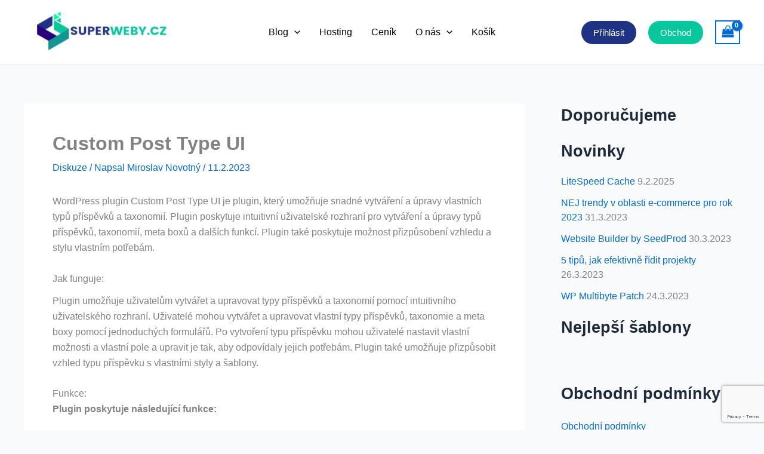

--- FILE ---
content_type: text/html; charset=utf-8
request_url: https://www.google.com/recaptcha/api2/anchor?ar=1&k=6Ldmc3AcAAAAAPQaqYk2r3iHD_JgNj9tulfnz6y3&co=aHR0cHM6Ly9zdXBlcndlYnkuY3o6NDQz&hl=en&v=PoyoqOPhxBO7pBk68S4YbpHZ&size=invisible&anchor-ms=20000&execute-ms=30000&cb=anbcvlokcfbn
body_size: 48645
content:
<!DOCTYPE HTML><html dir="ltr" lang="en"><head><meta http-equiv="Content-Type" content="text/html; charset=UTF-8">
<meta http-equiv="X-UA-Compatible" content="IE=edge">
<title>reCAPTCHA</title>
<style type="text/css">
/* cyrillic-ext */
@font-face {
  font-family: 'Roboto';
  font-style: normal;
  font-weight: 400;
  font-stretch: 100%;
  src: url(//fonts.gstatic.com/s/roboto/v48/KFO7CnqEu92Fr1ME7kSn66aGLdTylUAMa3GUBHMdazTgWw.woff2) format('woff2');
  unicode-range: U+0460-052F, U+1C80-1C8A, U+20B4, U+2DE0-2DFF, U+A640-A69F, U+FE2E-FE2F;
}
/* cyrillic */
@font-face {
  font-family: 'Roboto';
  font-style: normal;
  font-weight: 400;
  font-stretch: 100%;
  src: url(//fonts.gstatic.com/s/roboto/v48/KFO7CnqEu92Fr1ME7kSn66aGLdTylUAMa3iUBHMdazTgWw.woff2) format('woff2');
  unicode-range: U+0301, U+0400-045F, U+0490-0491, U+04B0-04B1, U+2116;
}
/* greek-ext */
@font-face {
  font-family: 'Roboto';
  font-style: normal;
  font-weight: 400;
  font-stretch: 100%;
  src: url(//fonts.gstatic.com/s/roboto/v48/KFO7CnqEu92Fr1ME7kSn66aGLdTylUAMa3CUBHMdazTgWw.woff2) format('woff2');
  unicode-range: U+1F00-1FFF;
}
/* greek */
@font-face {
  font-family: 'Roboto';
  font-style: normal;
  font-weight: 400;
  font-stretch: 100%;
  src: url(//fonts.gstatic.com/s/roboto/v48/KFO7CnqEu92Fr1ME7kSn66aGLdTylUAMa3-UBHMdazTgWw.woff2) format('woff2');
  unicode-range: U+0370-0377, U+037A-037F, U+0384-038A, U+038C, U+038E-03A1, U+03A3-03FF;
}
/* math */
@font-face {
  font-family: 'Roboto';
  font-style: normal;
  font-weight: 400;
  font-stretch: 100%;
  src: url(//fonts.gstatic.com/s/roboto/v48/KFO7CnqEu92Fr1ME7kSn66aGLdTylUAMawCUBHMdazTgWw.woff2) format('woff2');
  unicode-range: U+0302-0303, U+0305, U+0307-0308, U+0310, U+0312, U+0315, U+031A, U+0326-0327, U+032C, U+032F-0330, U+0332-0333, U+0338, U+033A, U+0346, U+034D, U+0391-03A1, U+03A3-03A9, U+03B1-03C9, U+03D1, U+03D5-03D6, U+03F0-03F1, U+03F4-03F5, U+2016-2017, U+2034-2038, U+203C, U+2040, U+2043, U+2047, U+2050, U+2057, U+205F, U+2070-2071, U+2074-208E, U+2090-209C, U+20D0-20DC, U+20E1, U+20E5-20EF, U+2100-2112, U+2114-2115, U+2117-2121, U+2123-214F, U+2190, U+2192, U+2194-21AE, U+21B0-21E5, U+21F1-21F2, U+21F4-2211, U+2213-2214, U+2216-22FF, U+2308-230B, U+2310, U+2319, U+231C-2321, U+2336-237A, U+237C, U+2395, U+239B-23B7, U+23D0, U+23DC-23E1, U+2474-2475, U+25AF, U+25B3, U+25B7, U+25BD, U+25C1, U+25CA, U+25CC, U+25FB, U+266D-266F, U+27C0-27FF, U+2900-2AFF, U+2B0E-2B11, U+2B30-2B4C, U+2BFE, U+3030, U+FF5B, U+FF5D, U+1D400-1D7FF, U+1EE00-1EEFF;
}
/* symbols */
@font-face {
  font-family: 'Roboto';
  font-style: normal;
  font-weight: 400;
  font-stretch: 100%;
  src: url(//fonts.gstatic.com/s/roboto/v48/KFO7CnqEu92Fr1ME7kSn66aGLdTylUAMaxKUBHMdazTgWw.woff2) format('woff2');
  unicode-range: U+0001-000C, U+000E-001F, U+007F-009F, U+20DD-20E0, U+20E2-20E4, U+2150-218F, U+2190, U+2192, U+2194-2199, U+21AF, U+21E6-21F0, U+21F3, U+2218-2219, U+2299, U+22C4-22C6, U+2300-243F, U+2440-244A, U+2460-24FF, U+25A0-27BF, U+2800-28FF, U+2921-2922, U+2981, U+29BF, U+29EB, U+2B00-2BFF, U+4DC0-4DFF, U+FFF9-FFFB, U+10140-1018E, U+10190-1019C, U+101A0, U+101D0-101FD, U+102E0-102FB, U+10E60-10E7E, U+1D2C0-1D2D3, U+1D2E0-1D37F, U+1F000-1F0FF, U+1F100-1F1AD, U+1F1E6-1F1FF, U+1F30D-1F30F, U+1F315, U+1F31C, U+1F31E, U+1F320-1F32C, U+1F336, U+1F378, U+1F37D, U+1F382, U+1F393-1F39F, U+1F3A7-1F3A8, U+1F3AC-1F3AF, U+1F3C2, U+1F3C4-1F3C6, U+1F3CA-1F3CE, U+1F3D4-1F3E0, U+1F3ED, U+1F3F1-1F3F3, U+1F3F5-1F3F7, U+1F408, U+1F415, U+1F41F, U+1F426, U+1F43F, U+1F441-1F442, U+1F444, U+1F446-1F449, U+1F44C-1F44E, U+1F453, U+1F46A, U+1F47D, U+1F4A3, U+1F4B0, U+1F4B3, U+1F4B9, U+1F4BB, U+1F4BF, U+1F4C8-1F4CB, U+1F4D6, U+1F4DA, U+1F4DF, U+1F4E3-1F4E6, U+1F4EA-1F4ED, U+1F4F7, U+1F4F9-1F4FB, U+1F4FD-1F4FE, U+1F503, U+1F507-1F50B, U+1F50D, U+1F512-1F513, U+1F53E-1F54A, U+1F54F-1F5FA, U+1F610, U+1F650-1F67F, U+1F687, U+1F68D, U+1F691, U+1F694, U+1F698, U+1F6AD, U+1F6B2, U+1F6B9-1F6BA, U+1F6BC, U+1F6C6-1F6CF, U+1F6D3-1F6D7, U+1F6E0-1F6EA, U+1F6F0-1F6F3, U+1F6F7-1F6FC, U+1F700-1F7FF, U+1F800-1F80B, U+1F810-1F847, U+1F850-1F859, U+1F860-1F887, U+1F890-1F8AD, U+1F8B0-1F8BB, U+1F8C0-1F8C1, U+1F900-1F90B, U+1F93B, U+1F946, U+1F984, U+1F996, U+1F9E9, U+1FA00-1FA6F, U+1FA70-1FA7C, U+1FA80-1FA89, U+1FA8F-1FAC6, U+1FACE-1FADC, U+1FADF-1FAE9, U+1FAF0-1FAF8, U+1FB00-1FBFF;
}
/* vietnamese */
@font-face {
  font-family: 'Roboto';
  font-style: normal;
  font-weight: 400;
  font-stretch: 100%;
  src: url(//fonts.gstatic.com/s/roboto/v48/KFO7CnqEu92Fr1ME7kSn66aGLdTylUAMa3OUBHMdazTgWw.woff2) format('woff2');
  unicode-range: U+0102-0103, U+0110-0111, U+0128-0129, U+0168-0169, U+01A0-01A1, U+01AF-01B0, U+0300-0301, U+0303-0304, U+0308-0309, U+0323, U+0329, U+1EA0-1EF9, U+20AB;
}
/* latin-ext */
@font-face {
  font-family: 'Roboto';
  font-style: normal;
  font-weight: 400;
  font-stretch: 100%;
  src: url(//fonts.gstatic.com/s/roboto/v48/KFO7CnqEu92Fr1ME7kSn66aGLdTylUAMa3KUBHMdazTgWw.woff2) format('woff2');
  unicode-range: U+0100-02BA, U+02BD-02C5, U+02C7-02CC, U+02CE-02D7, U+02DD-02FF, U+0304, U+0308, U+0329, U+1D00-1DBF, U+1E00-1E9F, U+1EF2-1EFF, U+2020, U+20A0-20AB, U+20AD-20C0, U+2113, U+2C60-2C7F, U+A720-A7FF;
}
/* latin */
@font-face {
  font-family: 'Roboto';
  font-style: normal;
  font-weight: 400;
  font-stretch: 100%;
  src: url(//fonts.gstatic.com/s/roboto/v48/KFO7CnqEu92Fr1ME7kSn66aGLdTylUAMa3yUBHMdazQ.woff2) format('woff2');
  unicode-range: U+0000-00FF, U+0131, U+0152-0153, U+02BB-02BC, U+02C6, U+02DA, U+02DC, U+0304, U+0308, U+0329, U+2000-206F, U+20AC, U+2122, U+2191, U+2193, U+2212, U+2215, U+FEFF, U+FFFD;
}
/* cyrillic-ext */
@font-face {
  font-family: 'Roboto';
  font-style: normal;
  font-weight: 500;
  font-stretch: 100%;
  src: url(//fonts.gstatic.com/s/roboto/v48/KFO7CnqEu92Fr1ME7kSn66aGLdTylUAMa3GUBHMdazTgWw.woff2) format('woff2');
  unicode-range: U+0460-052F, U+1C80-1C8A, U+20B4, U+2DE0-2DFF, U+A640-A69F, U+FE2E-FE2F;
}
/* cyrillic */
@font-face {
  font-family: 'Roboto';
  font-style: normal;
  font-weight: 500;
  font-stretch: 100%;
  src: url(//fonts.gstatic.com/s/roboto/v48/KFO7CnqEu92Fr1ME7kSn66aGLdTylUAMa3iUBHMdazTgWw.woff2) format('woff2');
  unicode-range: U+0301, U+0400-045F, U+0490-0491, U+04B0-04B1, U+2116;
}
/* greek-ext */
@font-face {
  font-family: 'Roboto';
  font-style: normal;
  font-weight: 500;
  font-stretch: 100%;
  src: url(//fonts.gstatic.com/s/roboto/v48/KFO7CnqEu92Fr1ME7kSn66aGLdTylUAMa3CUBHMdazTgWw.woff2) format('woff2');
  unicode-range: U+1F00-1FFF;
}
/* greek */
@font-face {
  font-family: 'Roboto';
  font-style: normal;
  font-weight: 500;
  font-stretch: 100%;
  src: url(//fonts.gstatic.com/s/roboto/v48/KFO7CnqEu92Fr1ME7kSn66aGLdTylUAMa3-UBHMdazTgWw.woff2) format('woff2');
  unicode-range: U+0370-0377, U+037A-037F, U+0384-038A, U+038C, U+038E-03A1, U+03A3-03FF;
}
/* math */
@font-face {
  font-family: 'Roboto';
  font-style: normal;
  font-weight: 500;
  font-stretch: 100%;
  src: url(//fonts.gstatic.com/s/roboto/v48/KFO7CnqEu92Fr1ME7kSn66aGLdTylUAMawCUBHMdazTgWw.woff2) format('woff2');
  unicode-range: U+0302-0303, U+0305, U+0307-0308, U+0310, U+0312, U+0315, U+031A, U+0326-0327, U+032C, U+032F-0330, U+0332-0333, U+0338, U+033A, U+0346, U+034D, U+0391-03A1, U+03A3-03A9, U+03B1-03C9, U+03D1, U+03D5-03D6, U+03F0-03F1, U+03F4-03F5, U+2016-2017, U+2034-2038, U+203C, U+2040, U+2043, U+2047, U+2050, U+2057, U+205F, U+2070-2071, U+2074-208E, U+2090-209C, U+20D0-20DC, U+20E1, U+20E5-20EF, U+2100-2112, U+2114-2115, U+2117-2121, U+2123-214F, U+2190, U+2192, U+2194-21AE, U+21B0-21E5, U+21F1-21F2, U+21F4-2211, U+2213-2214, U+2216-22FF, U+2308-230B, U+2310, U+2319, U+231C-2321, U+2336-237A, U+237C, U+2395, U+239B-23B7, U+23D0, U+23DC-23E1, U+2474-2475, U+25AF, U+25B3, U+25B7, U+25BD, U+25C1, U+25CA, U+25CC, U+25FB, U+266D-266F, U+27C0-27FF, U+2900-2AFF, U+2B0E-2B11, U+2B30-2B4C, U+2BFE, U+3030, U+FF5B, U+FF5D, U+1D400-1D7FF, U+1EE00-1EEFF;
}
/* symbols */
@font-face {
  font-family: 'Roboto';
  font-style: normal;
  font-weight: 500;
  font-stretch: 100%;
  src: url(//fonts.gstatic.com/s/roboto/v48/KFO7CnqEu92Fr1ME7kSn66aGLdTylUAMaxKUBHMdazTgWw.woff2) format('woff2');
  unicode-range: U+0001-000C, U+000E-001F, U+007F-009F, U+20DD-20E0, U+20E2-20E4, U+2150-218F, U+2190, U+2192, U+2194-2199, U+21AF, U+21E6-21F0, U+21F3, U+2218-2219, U+2299, U+22C4-22C6, U+2300-243F, U+2440-244A, U+2460-24FF, U+25A0-27BF, U+2800-28FF, U+2921-2922, U+2981, U+29BF, U+29EB, U+2B00-2BFF, U+4DC0-4DFF, U+FFF9-FFFB, U+10140-1018E, U+10190-1019C, U+101A0, U+101D0-101FD, U+102E0-102FB, U+10E60-10E7E, U+1D2C0-1D2D3, U+1D2E0-1D37F, U+1F000-1F0FF, U+1F100-1F1AD, U+1F1E6-1F1FF, U+1F30D-1F30F, U+1F315, U+1F31C, U+1F31E, U+1F320-1F32C, U+1F336, U+1F378, U+1F37D, U+1F382, U+1F393-1F39F, U+1F3A7-1F3A8, U+1F3AC-1F3AF, U+1F3C2, U+1F3C4-1F3C6, U+1F3CA-1F3CE, U+1F3D4-1F3E0, U+1F3ED, U+1F3F1-1F3F3, U+1F3F5-1F3F7, U+1F408, U+1F415, U+1F41F, U+1F426, U+1F43F, U+1F441-1F442, U+1F444, U+1F446-1F449, U+1F44C-1F44E, U+1F453, U+1F46A, U+1F47D, U+1F4A3, U+1F4B0, U+1F4B3, U+1F4B9, U+1F4BB, U+1F4BF, U+1F4C8-1F4CB, U+1F4D6, U+1F4DA, U+1F4DF, U+1F4E3-1F4E6, U+1F4EA-1F4ED, U+1F4F7, U+1F4F9-1F4FB, U+1F4FD-1F4FE, U+1F503, U+1F507-1F50B, U+1F50D, U+1F512-1F513, U+1F53E-1F54A, U+1F54F-1F5FA, U+1F610, U+1F650-1F67F, U+1F687, U+1F68D, U+1F691, U+1F694, U+1F698, U+1F6AD, U+1F6B2, U+1F6B9-1F6BA, U+1F6BC, U+1F6C6-1F6CF, U+1F6D3-1F6D7, U+1F6E0-1F6EA, U+1F6F0-1F6F3, U+1F6F7-1F6FC, U+1F700-1F7FF, U+1F800-1F80B, U+1F810-1F847, U+1F850-1F859, U+1F860-1F887, U+1F890-1F8AD, U+1F8B0-1F8BB, U+1F8C0-1F8C1, U+1F900-1F90B, U+1F93B, U+1F946, U+1F984, U+1F996, U+1F9E9, U+1FA00-1FA6F, U+1FA70-1FA7C, U+1FA80-1FA89, U+1FA8F-1FAC6, U+1FACE-1FADC, U+1FADF-1FAE9, U+1FAF0-1FAF8, U+1FB00-1FBFF;
}
/* vietnamese */
@font-face {
  font-family: 'Roboto';
  font-style: normal;
  font-weight: 500;
  font-stretch: 100%;
  src: url(//fonts.gstatic.com/s/roboto/v48/KFO7CnqEu92Fr1ME7kSn66aGLdTylUAMa3OUBHMdazTgWw.woff2) format('woff2');
  unicode-range: U+0102-0103, U+0110-0111, U+0128-0129, U+0168-0169, U+01A0-01A1, U+01AF-01B0, U+0300-0301, U+0303-0304, U+0308-0309, U+0323, U+0329, U+1EA0-1EF9, U+20AB;
}
/* latin-ext */
@font-face {
  font-family: 'Roboto';
  font-style: normal;
  font-weight: 500;
  font-stretch: 100%;
  src: url(//fonts.gstatic.com/s/roboto/v48/KFO7CnqEu92Fr1ME7kSn66aGLdTylUAMa3KUBHMdazTgWw.woff2) format('woff2');
  unicode-range: U+0100-02BA, U+02BD-02C5, U+02C7-02CC, U+02CE-02D7, U+02DD-02FF, U+0304, U+0308, U+0329, U+1D00-1DBF, U+1E00-1E9F, U+1EF2-1EFF, U+2020, U+20A0-20AB, U+20AD-20C0, U+2113, U+2C60-2C7F, U+A720-A7FF;
}
/* latin */
@font-face {
  font-family: 'Roboto';
  font-style: normal;
  font-weight: 500;
  font-stretch: 100%;
  src: url(//fonts.gstatic.com/s/roboto/v48/KFO7CnqEu92Fr1ME7kSn66aGLdTylUAMa3yUBHMdazQ.woff2) format('woff2');
  unicode-range: U+0000-00FF, U+0131, U+0152-0153, U+02BB-02BC, U+02C6, U+02DA, U+02DC, U+0304, U+0308, U+0329, U+2000-206F, U+20AC, U+2122, U+2191, U+2193, U+2212, U+2215, U+FEFF, U+FFFD;
}
/* cyrillic-ext */
@font-face {
  font-family: 'Roboto';
  font-style: normal;
  font-weight: 900;
  font-stretch: 100%;
  src: url(//fonts.gstatic.com/s/roboto/v48/KFO7CnqEu92Fr1ME7kSn66aGLdTylUAMa3GUBHMdazTgWw.woff2) format('woff2');
  unicode-range: U+0460-052F, U+1C80-1C8A, U+20B4, U+2DE0-2DFF, U+A640-A69F, U+FE2E-FE2F;
}
/* cyrillic */
@font-face {
  font-family: 'Roboto';
  font-style: normal;
  font-weight: 900;
  font-stretch: 100%;
  src: url(//fonts.gstatic.com/s/roboto/v48/KFO7CnqEu92Fr1ME7kSn66aGLdTylUAMa3iUBHMdazTgWw.woff2) format('woff2');
  unicode-range: U+0301, U+0400-045F, U+0490-0491, U+04B0-04B1, U+2116;
}
/* greek-ext */
@font-face {
  font-family: 'Roboto';
  font-style: normal;
  font-weight: 900;
  font-stretch: 100%;
  src: url(//fonts.gstatic.com/s/roboto/v48/KFO7CnqEu92Fr1ME7kSn66aGLdTylUAMa3CUBHMdazTgWw.woff2) format('woff2');
  unicode-range: U+1F00-1FFF;
}
/* greek */
@font-face {
  font-family: 'Roboto';
  font-style: normal;
  font-weight: 900;
  font-stretch: 100%;
  src: url(//fonts.gstatic.com/s/roboto/v48/KFO7CnqEu92Fr1ME7kSn66aGLdTylUAMa3-UBHMdazTgWw.woff2) format('woff2');
  unicode-range: U+0370-0377, U+037A-037F, U+0384-038A, U+038C, U+038E-03A1, U+03A3-03FF;
}
/* math */
@font-face {
  font-family: 'Roboto';
  font-style: normal;
  font-weight: 900;
  font-stretch: 100%;
  src: url(//fonts.gstatic.com/s/roboto/v48/KFO7CnqEu92Fr1ME7kSn66aGLdTylUAMawCUBHMdazTgWw.woff2) format('woff2');
  unicode-range: U+0302-0303, U+0305, U+0307-0308, U+0310, U+0312, U+0315, U+031A, U+0326-0327, U+032C, U+032F-0330, U+0332-0333, U+0338, U+033A, U+0346, U+034D, U+0391-03A1, U+03A3-03A9, U+03B1-03C9, U+03D1, U+03D5-03D6, U+03F0-03F1, U+03F4-03F5, U+2016-2017, U+2034-2038, U+203C, U+2040, U+2043, U+2047, U+2050, U+2057, U+205F, U+2070-2071, U+2074-208E, U+2090-209C, U+20D0-20DC, U+20E1, U+20E5-20EF, U+2100-2112, U+2114-2115, U+2117-2121, U+2123-214F, U+2190, U+2192, U+2194-21AE, U+21B0-21E5, U+21F1-21F2, U+21F4-2211, U+2213-2214, U+2216-22FF, U+2308-230B, U+2310, U+2319, U+231C-2321, U+2336-237A, U+237C, U+2395, U+239B-23B7, U+23D0, U+23DC-23E1, U+2474-2475, U+25AF, U+25B3, U+25B7, U+25BD, U+25C1, U+25CA, U+25CC, U+25FB, U+266D-266F, U+27C0-27FF, U+2900-2AFF, U+2B0E-2B11, U+2B30-2B4C, U+2BFE, U+3030, U+FF5B, U+FF5D, U+1D400-1D7FF, U+1EE00-1EEFF;
}
/* symbols */
@font-face {
  font-family: 'Roboto';
  font-style: normal;
  font-weight: 900;
  font-stretch: 100%;
  src: url(//fonts.gstatic.com/s/roboto/v48/KFO7CnqEu92Fr1ME7kSn66aGLdTylUAMaxKUBHMdazTgWw.woff2) format('woff2');
  unicode-range: U+0001-000C, U+000E-001F, U+007F-009F, U+20DD-20E0, U+20E2-20E4, U+2150-218F, U+2190, U+2192, U+2194-2199, U+21AF, U+21E6-21F0, U+21F3, U+2218-2219, U+2299, U+22C4-22C6, U+2300-243F, U+2440-244A, U+2460-24FF, U+25A0-27BF, U+2800-28FF, U+2921-2922, U+2981, U+29BF, U+29EB, U+2B00-2BFF, U+4DC0-4DFF, U+FFF9-FFFB, U+10140-1018E, U+10190-1019C, U+101A0, U+101D0-101FD, U+102E0-102FB, U+10E60-10E7E, U+1D2C0-1D2D3, U+1D2E0-1D37F, U+1F000-1F0FF, U+1F100-1F1AD, U+1F1E6-1F1FF, U+1F30D-1F30F, U+1F315, U+1F31C, U+1F31E, U+1F320-1F32C, U+1F336, U+1F378, U+1F37D, U+1F382, U+1F393-1F39F, U+1F3A7-1F3A8, U+1F3AC-1F3AF, U+1F3C2, U+1F3C4-1F3C6, U+1F3CA-1F3CE, U+1F3D4-1F3E0, U+1F3ED, U+1F3F1-1F3F3, U+1F3F5-1F3F7, U+1F408, U+1F415, U+1F41F, U+1F426, U+1F43F, U+1F441-1F442, U+1F444, U+1F446-1F449, U+1F44C-1F44E, U+1F453, U+1F46A, U+1F47D, U+1F4A3, U+1F4B0, U+1F4B3, U+1F4B9, U+1F4BB, U+1F4BF, U+1F4C8-1F4CB, U+1F4D6, U+1F4DA, U+1F4DF, U+1F4E3-1F4E6, U+1F4EA-1F4ED, U+1F4F7, U+1F4F9-1F4FB, U+1F4FD-1F4FE, U+1F503, U+1F507-1F50B, U+1F50D, U+1F512-1F513, U+1F53E-1F54A, U+1F54F-1F5FA, U+1F610, U+1F650-1F67F, U+1F687, U+1F68D, U+1F691, U+1F694, U+1F698, U+1F6AD, U+1F6B2, U+1F6B9-1F6BA, U+1F6BC, U+1F6C6-1F6CF, U+1F6D3-1F6D7, U+1F6E0-1F6EA, U+1F6F0-1F6F3, U+1F6F7-1F6FC, U+1F700-1F7FF, U+1F800-1F80B, U+1F810-1F847, U+1F850-1F859, U+1F860-1F887, U+1F890-1F8AD, U+1F8B0-1F8BB, U+1F8C0-1F8C1, U+1F900-1F90B, U+1F93B, U+1F946, U+1F984, U+1F996, U+1F9E9, U+1FA00-1FA6F, U+1FA70-1FA7C, U+1FA80-1FA89, U+1FA8F-1FAC6, U+1FACE-1FADC, U+1FADF-1FAE9, U+1FAF0-1FAF8, U+1FB00-1FBFF;
}
/* vietnamese */
@font-face {
  font-family: 'Roboto';
  font-style: normal;
  font-weight: 900;
  font-stretch: 100%;
  src: url(//fonts.gstatic.com/s/roboto/v48/KFO7CnqEu92Fr1ME7kSn66aGLdTylUAMa3OUBHMdazTgWw.woff2) format('woff2');
  unicode-range: U+0102-0103, U+0110-0111, U+0128-0129, U+0168-0169, U+01A0-01A1, U+01AF-01B0, U+0300-0301, U+0303-0304, U+0308-0309, U+0323, U+0329, U+1EA0-1EF9, U+20AB;
}
/* latin-ext */
@font-face {
  font-family: 'Roboto';
  font-style: normal;
  font-weight: 900;
  font-stretch: 100%;
  src: url(//fonts.gstatic.com/s/roboto/v48/KFO7CnqEu92Fr1ME7kSn66aGLdTylUAMa3KUBHMdazTgWw.woff2) format('woff2');
  unicode-range: U+0100-02BA, U+02BD-02C5, U+02C7-02CC, U+02CE-02D7, U+02DD-02FF, U+0304, U+0308, U+0329, U+1D00-1DBF, U+1E00-1E9F, U+1EF2-1EFF, U+2020, U+20A0-20AB, U+20AD-20C0, U+2113, U+2C60-2C7F, U+A720-A7FF;
}
/* latin */
@font-face {
  font-family: 'Roboto';
  font-style: normal;
  font-weight: 900;
  font-stretch: 100%;
  src: url(//fonts.gstatic.com/s/roboto/v48/KFO7CnqEu92Fr1ME7kSn66aGLdTylUAMa3yUBHMdazQ.woff2) format('woff2');
  unicode-range: U+0000-00FF, U+0131, U+0152-0153, U+02BB-02BC, U+02C6, U+02DA, U+02DC, U+0304, U+0308, U+0329, U+2000-206F, U+20AC, U+2122, U+2191, U+2193, U+2212, U+2215, U+FEFF, U+FFFD;
}

</style>
<link rel="stylesheet" type="text/css" href="https://www.gstatic.com/recaptcha/releases/PoyoqOPhxBO7pBk68S4YbpHZ/styles__ltr.css">
<script nonce="ZeZLt42PNVhMG7Yl02FNnQ" type="text/javascript">window['__recaptcha_api'] = 'https://www.google.com/recaptcha/api2/';</script>
<script type="text/javascript" src="https://www.gstatic.com/recaptcha/releases/PoyoqOPhxBO7pBk68S4YbpHZ/recaptcha__en.js" nonce="ZeZLt42PNVhMG7Yl02FNnQ">
      
    </script></head>
<body><div id="rc-anchor-alert" class="rc-anchor-alert"></div>
<input type="hidden" id="recaptcha-token" value="[base64]">
<script type="text/javascript" nonce="ZeZLt42PNVhMG7Yl02FNnQ">
      recaptcha.anchor.Main.init("[\x22ainput\x22,[\x22bgdata\x22,\x22\x22,\[base64]/[base64]/[base64]/ZyhXLGgpOnEoW04sMjEsbF0sVywwKSxoKSxmYWxzZSxmYWxzZSl9Y2F0Y2goayl7RygzNTgsVyk/[base64]/[base64]/[base64]/[base64]/[base64]/[base64]/[base64]/bmV3IEJbT10oRFswXSk6dz09Mj9uZXcgQltPXShEWzBdLERbMV0pOnc9PTM/bmV3IEJbT10oRFswXSxEWzFdLERbMl0pOnc9PTQ/[base64]/[base64]/[base64]/[base64]/[base64]\\u003d\x22,\[base64]\\u003d\x22,\x22QylxwrFaw5NUAsKSTMKAdT4IIAHDk8KYZhkLwp8Rw6VVOMORXn4IwonDoy1kw7vCtU1gwq/CpMK8ehNSaGkCKz0LwpzDpMORwpJYwrzDn2LDn8KsNsKZNl3DrsKAZMKewqPCvAPCocOxTcKoQkfCjSDDpMOWOjPClCjDvcKJW8KXA0shQ3JXKFPCtMKTw5slwrtiMARPw6fCj8Kfw7LDs8K+w7rCnDEtB8OlIQnDuAhZw4/[base64]/CqcO+w7zCp8OvS8OzI1fCpMKFw5LCnBcIZ3vDsVDDrCPDs8KCTEV5YsKHIsOZDWA4DBEQw6pLQw/Cm2RJF2NNA8O6QyvCm8O6woHDjiAJEMOddx7CvRTDrcKbPWZ/wqR1OVnCtWQ9w5LDuAjDg8K3cTvCpMOPw5QiEMOKBcOibFTCjiMAwozDhAfCrcKDw7PDkMKoBG1/wpBww6ArJcK8J8OiwoXChHVdw7PDkiFVw5DDo0TCuFcYwqoZa8OuccKuwqwELgnDmDwzMMKVJlDCnMKdw7FDwo5Mw4MgwprDgsKvw7fCgVXDuHFfDMO9TGZCVVzDo25xwqDCmwbCpsOOARcAw5MhK0tew4HCgsOPGlTCnUM/ScOhJcKjEsKgSsO8wo94wrbCvjkdHFPDgHTDu1PChGtDR8K8w5F8JcOPMHkwwo/DqcKGE0VFecOJOMKNwrDCqD/ChDwvKnNOwp3ChUXDt0bDnX54PwVAw47Cu1HDocOQw4Axw5pFT2d6w4MGDW1XIMORw50dw5sBw6NRwr7DvMKbw6XDqgbDsB3DvMKWZGVhXnLCv8OSwr/CukPDhzNccALDj8O7fsOIw7JsZsK6w6vDoMKZPsKrcMO+wqA2w4xNw5NcwqPChlvCllo3ZMKRw5NHw6IJJG9VwpwswqbDssK+w6PDrUF6bMK8w4fCqWFqwq7Do8O5WMORUnXCmAXDjCvCpMKxTk/DmsOIaMORw75VTQIJahHDr8Ogbi7DmngCPDt9NUzCoV/DvcKxEsOYHMKTW1rDlijCgAnDrEtPwoEXWcOGfMO/wqzCnmsuV3jCmMKuKCVkw6huwqoaw6UgTiYuwqwpAm/[base64]/DgMOIXcKVwrojwrDDjxnDmgp3EDwdDX/[base64]/CjcOVw5jDo8KKJyvCiMOadcKRwp7DhgTDrsKeYsKXD2d9MSFqP8K1wp3CgmXCucO0J8OWw7nCrSnDp8O/[base64]/w65bw7/CssOtwpDCmU5+YwLDq8O9eGVCZ8Khw7UWTErCssO8w6PCtEBGw7gBRkYbwoUxw7/Co8KVwrIDwovCo8OEwrxywpcjw6xGHk7DqRF7ZBxCwpEAWmosBcK0wrzDoTN2b0U6wqzDm8KKBAAiBksGwrDDh8KQw47CqcKewoBRw7LCi8OpwrRXXsKsw4bDvsKHwoLCk0lxw6jDgMKdZcObJMOHw5HDlcOxKMOvXGtadTbDo0ckw7x5w5vDmnHDmGjCvMOUw7LCvw/DicKOH1jDjiofw7IbP8OkHHbDngHCglVBMcO2KhPCiilCw6XCpyU4w7LCjwHDm1VEwr9zWzIcwrUbwo1RQAPDjnFLasO1w6knwonDo8KWBMO0S8Kfw6TDv8OiZEJDw4rDqcKSw61Dw4TCiX3CqcOLw7tvwrp9w7vDqcO+w5g+YT/[base64]/P217wrddacK1fU3Dnl7DnmdaX0XDo8ODwoxOYFLCl3rDqEPDp8OPAsOJY8OdwpN+KcK5a8Khw60JwprDoDBIwrUzFcOywo7Dv8O3YcOMV8OCSDDCiMK5a8Opw5dhw7tOG3wYa8KSwqHCuEDDkk7DjW7DsMOGwqwiwrB9w53Cr2B9U20Ow7wSLz7DtlguSh3Cry/[base64]/w5YJw5wRw4oOWsOBw4jCh8Kfw7xqJMOJJXLClTDDrcO5w5vDmH/CmxTDj8OWw7XDpnbDrgrDoj7DhsK5wqzCvsOFN8Ktw7cXPcOlP8KIGsO4B8KXw4AQw5ccw4LDkMKywo1gDsKow4rDlRNVS8K3w5RPwo90w71mw7lvT8K+A8O1AsKvNBI5WwhFfyrDoD3CgMKlJsObw7B3U3ZmEcOZwprCoy/[base64]/[base64]/CojUEwpwdGcKbwrbClcOFVWJ7wrwnLMOhRsOmwq8EWznChVsTw6zDisK1eSsnSEfCq8KXFcOpwoHDrcKTGcObwpoPOcOPJy/[base64]/wrbDiMKsJgIdRhrClwjDrcKnc1wOf8OyasO8w4PDj8OfMMKdw6BYS8K6wphvF8Oiw5LDjwlYw5DCrsKfTMOnw7Aywo0kw4zCm8OUecKIwq1fw5/DnMObEEzDpEovw5zCr8OcGQPDmCbDu8KiH8OreinDpcKJaMO9Cic4wpUSFsKJdlE7wqINWx8Hwow0wplVFcKtM8OLw4Fle1rDu3TCuAYVwprDiMKswqVuQMKKw5nDhD/[base64]/CvEJew7pIQzfCgsK3wrDDnR7DksOpwodEw6szG0vCkmYvdVXCl3LCocKWGsOSLMOAwr3CpsO8wpJXMsObw4J/[base64]/CkcKbX8OkNiPCrMKnwrpLcArCnMKPdG1lwolWdcOFw6Amw4/CglrCignCgRHDsMODFMK4wpPCtAjDkcOWwrLDpxBZC8KZYsKBw6vDhFfDlcO8Y8K9w7HCkMK7PnUHwpzCllvDtgzDlkg8QcOnU05wf8Kew6/CosKeS23CiifDngbChcK/w4l0wrgaX8O5w7rDrsOzw4w6wqZLGcOFInw/w7QrWgLCnsKLVsO6woTCtUoxND7DpjPDisKvw5jCj8Opwq7Dhycmw4bDtkTCiMOKw4ERwqfDsCxETcKYJMKyw6DCgsOMIQvCqlRXw5XDpcO6woJzw7nDpEHDocKuZyk7MC1dbHESfsKhw7DCkA5JdMOVw5gzRMKwb1PDtsO7woHCncO4wrVFEk8FAXIoUhZzTcO/w504OiLCiMOaA8OEw48/RXrDviLCvlvCvcKPwoDDillhaWkGw4E5LDfDilsnwoY/H8KSw4LDs3HClcOcw4RAwrzClcKJQsKvYUXCrsOpw5nDhcKqcMONw77CgcKPw7YlwpY6wr1MwrvCt8OVwopEw5LDjcOYwo3CjBQZE8KuJcKjY0nDuTRQw6HCuCctw5bDknR1w50CwrvClDjDqTtcVsKWwqpCFcO3GcKaJ8KLwrcJw4DCmzzCmsOsMGQ9OSvDol/[base64]/[base64]/DmsOUYMK/w74iGggLPBfDiBNgwr7DqMO2FSTCr8O+HldzLcOhwqLDssO5w5/DmzXCt8ONdFrCnsKmwp8dwqnCg07ClsOIHMK6w60aG0cgwqfCo05GYxfDpBIbb0M1wrs8wrbDlMO/w5pXGWZnHw8IwqjCm17CoGwbNcKxMnfDtMOzQVfDlDvDmMOCSiN6fsK2w7/Dg14Sw4DClsOIKMOnw7rCu8OBwqBtw5DDlMKHShzCo3R3wpPDu8Ohw6ZBZg7DmsKHJMKJw7VGIMOsw5/DtMKXwpvCicKeAMO/wrbDlcKYTQEeeQtKOWcDwqMgFQFrH2Y1D8K8KsODSm7DrMOgDjtjw7/DuR7CmMKLGMODS8OJwr3Cr3kJUy9sw7RWAMOEw7EhAcKZw7XDuUDCrAQJw67DmEgBw65OBnhDwozCucO+MjbDtcKGSsOGS8OrLsOZw6/CoSfDnMKtCMK9D3rCtX/Dn8Oew6XDtAhsacKLwpxfHy1UO27DrUs7ccOmw4dAwp1YPVbCkz/CnWRrw4ppw4nCncKQwqfDrcO5fX9nwqtEXcKkeAs0IV3DkzgfbxdxwqMzeF5yWEkhPVhUJjYZw6kaJlrCqsOCS8OkwqXDtyPDvcO0P8OXcmtdwp/Ds8KXTjlQwqQXccOLwrLCihHDpsOXbBrCucOKw6fDtMOfw48cwr/Ch8OFS08Rw5nCjHXClBjCqj0KVTEaTBwEwqvCnMOvwr4hw6rCsMKxYmbDpcK3aBLCrEzDqCPDp2R4w7ozw7DCnC5pw6PCqSgVPwvCoHUzf1jCqwZlw5nDqsOCNsOgw5XCkMOkDMOvEsKxw5smw4Z6w7nDmWPCrBBMw5XDjRYYwq7Dri/[base64]/wqJ4wpAUCMO6w5jCtGjDh8OnwoLCm8Kqwr1BwpNRWQHChUo6w5Ekw79VKz7CkwU3CMOVSxM0V3rDvsKKwqLDpCXCtcOXw557NMK3PsKAwqQLwrfDpsK/b8KVw4tDw5UEw7hAcF7DqCtswqgiw6k8wrDDssK3D8OhwoTDhisAw5M6TMOfc1TChwplw6Q2FkZrw5XCmgdcRcO7e8OVYsKhCMKLbmPCiQTDnsKfEsKJJxDDsXLDgsKEOMOxw79MZsKCTsOPw5rCmsO8wow/[base64]/Ckg43QUhaw6EAY1AIdwMqE1cbw7Aaw4okw50ewrXCoDU2w5QNw459BcOhw4QGKsK3K8ODw5xZw71UIXZewrtiIMKaw4Z4w5nDkHV8w4l5W8OmWh1vwqbCnMOIZcOFwpoAHy4mH8OaFm/DvUIhwpbCs8KhEkjCmEfCssOrGMOpc8KBUMK1wp/Ck35kwrxawrDCvSzCtsOSTMObwrjChMKow7k2wocBw5wTIWrCmcK8HMOdCMORXSTDoFLDpcKfw7zDrl0Kwo9Yw7bDpsKkwoZOwrDCpsKsesKpQ8KHAMKcUl3Cjl9fwqbDlGVSdTTDpsK0ZmQAJ8ONJsOxw7dvXijDscKweMKEemjDgQbDlcK9w7/Dp31/wqp/wrpGw4rDjhXChsKnEygIwqQ3wqLDtcK8w7XCv8OiwoYtwrbDosKTwpDCkMKCwoXCuy/[base64]/[base64]/CicOvZMO7ZkB1w4jCjzgUIsOlSy5QwpfCmsOiEH3CusKVw7YxJcOXTsOEwo0Jw55gYMOew6k+PERsaRx+SHrClMOqKsKmNHvDlsK/KsKdZCUfw5jChMOdRMOQVEnDu8KTw7gdUsKcwqNmwp06XTUwacOOHxvCqCTCk8KGM8OTM3TCt8OywrY+wpsNwoTCrMKewp3DjFg/[base64]/DqMOhwrJGEsKLw5srw4vCnUtHwqwLAxDDkGLDmsKVwo0dC17CggDDt8K5FmHDkFgQLXY+wqNaEcKEw4HCgcOtWsKoNBZ4TS0RwplIw7jClcODDF1vGcKcw7sQwqt0UWVPJyLDrMKfZFYXMCTDpcO1w6TDs1HCvsOzUBtAGSPDmMOXCSTCmMOYw4/DogbDgAgMRMKqw65bw4/[base64]/DjTnDg3PCk8K4w51iHMO3WMKkw7XDnDHCtB06wrLDocKhEsOAw4rDpcKCw59wPMKuw4/DosOKdMO1wpBXN8KVYB/DnMK/w6DCtSM6w5nDk8KMem/Dv33DscKzw7Nuw6IIA8KTwpRSfMOzZTfCh8K+PDfCmnPDiSkZdsKATnTDjRbCi2jCkTnCv1nCi0IvUsKUQMK0wp/DnsKnwqXDvAPCgGXClEnClcKZw41ebxvDh2HCmkrChcORKMOMwrckw5h2fMOHeWBxw4J6DntUw6nCpsKkAsKAIArDoGfCh8OpwrLCtQZ4woXDsUnDsUN3BQvDiGE5fQbDlMOzDsOVw6ELw5cAw7QebDJEK2XClMKYw5zCu2Ftw4zCpj/[base64]/CucOyw7JMw4MWaMKCw74vwq8jLFIeR2xrPcK/SW/Dn8KTXMOMaMKuw68mw49TQhk1SsOTwo3DmQM1IMKZw6vCiMKfwq7Dri5vwrPDmRcQwqYkw7tww4zDjMONwqoVSMK4HUIzV0TCqjFxwpBRGFA3wp7CuMOUwo3Ct18Ywo/DkcOKd3rCk8Knw57CucO+w7bCrinDmcOTVsKwTsKjw4XDtcKbwqLClMOww5HDlcKKwrd9TDcGwoHDqk7CgDRpTsORZMKRwobDjsOlw7gywp7Dg8Kiw7MBQAVKFTZ+wpRhw6XDpMOoTMKEAQ3CucKXwr/DlcOfL8OresOTRsO2e8KhOC/DlS7CnifCin7Cp8OfCzLDiW3Dm8K6w7wjwpLDly1Rwq7DtcOpZMKFZG9oXEwhw5lrVcKjwoLDqGFlA8KiwrIIw74NPXLCt11hJD0eQy3CulEUOADDn3PDuFZ8wpzDinlCwovCqsKcbSZNw6LCoMOrw7pxw6U+w7xUTcKkw77ClAfCmQTCvkQew4/DiUjDocKbwrAswrsJeMK0wpzCqMOlwqJ9wpkqw6DDmx/[base64]/c8KNwofCnQDCjcO2wofCghZeQktwbRjDjk1Kw7bDuDUkwr9JNnzCqMKxw7nDo8OMZFfCghfCt8KlEsOWPV0mworDqcOXwqTClFYtD8OWL8ODwofCtD3CvCfDhT/[base64]/Cm8KfbQdVwpbCksO6wo7CrH/CkFhSTiEwfcK2IcKkKcOPZsKawqIzwprDicO9AMKwVSnDsw9ewrZsTcOpwqDDuMKDw5IewrNXQ2vCiX7DnxTCuFDDggphwqghOxUNaGVKw5g1csKswpzCt2bCm8OKU3zCmQXDuhTChXJmYGMxRzsBwrZyEcKcLcOiw5x1eXfCi8O1w7nDi0rCqsKNEg1tGh/DmcK9wqJPw7QcwoLDhWdta8O5CsKEaCrCqzAsw5XDm8OwwqJ2wop6WsOhw6hrw7N+wqcnR8KTw7HDhsKhW8O/[base64]/wqAlwq87w5vCj8KLw5pPA0bCi8OMw5ctPzHDrsOYw5bCv8ONw4Bdw6FTdl7DiTHCiQLDlsOpw7vCkVIMUMKRw5HDuFY9cDHCnwd2wpBAOcKsZHNpNXjDk2Bsw51jwq7CtS3DhwRVwq9icDTDr3DDnsKPwpIcXSLDv8K2wofDucKkwpQrBMKhdjbDvsOoNTg7w5U/[base64]/NcOfw4XCnRl1woNkw6nChUbCkk/[base64]/CgGJzw6I6wrd+woF8BhJtw4PCt8KHEQ3DuAhtwqnCtA0ucsOPw6XCrsKXw65Zw7NqfsOJCE/CnTXCkX4pS8Ocwoghw5/[base64]/Cp3bCl8OVIX4vGRVdd0XDjCJzwrDDkTTDk8OLw5zDkT3DtsOSZcKOwqfCp8OFJcOxMRvDmywrXcONR1/Dj8OKE8KAOcKaw6rCrsK3wqIgwrTCo3vCmB1RXUtZf2bDsV7Cp8O+AsONw6zCmMKmw6bCqMO0wpgoT3JEYRInQlE7T8Oiwo7CiQnDi3UUwplpwpXDkcK9w5pFw6XDrsKpKlMXwpZSSsKXcX/Di8K6G8OofB10wqvDnQzDmsO9S2MUQsOqwqDDrEYXwrrCq8OXw7t6w57Cui5fH8KdSMOnLDHClsKgWxdvw5gwJsOEBkTDvSdrwpo+wrYVwrVCACDCmynCkE/DmHnDqTDDmsOlNQtNdgMcwq3Dn3YUw4HDg8Ofw5wfw5rDvcO+QUNTw5Jdw6ZJUMK/eUrCln/[base64]/w5FIwrzDpB7DicOQLMOxwoPClsOVw7MRbUfCkCB/w5l8wrxewoE2w5JwO8KLRxXCqMKMw6rCs8KnQ3lKwr1LcDRBwpXCun3CnCcESMONBnfDpmzDq8K+wpfDtgQvw5bCpcKFw5MBfsKjwo/DownDpH7DmR8YwojDn2rDkVM3BMOpPsOowpLDtw3DmCXCh8Kjwosmw4FzOsO9woxDw6gyRsKTwqYRCMO/[base64]/[base64]/DtMOGVsK4YmYnBMK4wpoZwqECZsO+B8OYDCvDscK7a2Y0w4LCtGJKbcOhw7fCn8Oxw4nDrsKtw6xew54Swp5Cw6lzw6nCq1p1wqpIMxvCqsO/[base64]/UFfCqMKFDcKbIwzDlEUuIhjDo8O9RFFeXcOuKVfDrsO2MsKRd1DDl0oqworDtMODH8KQwojDoEzDr8KZbnjDk2xzw4BWwrFqwr1fS8OsDWYzcxlCw6sKGyrCq8K/QcOUwovDg8K1wp0KFCPDjRrDjGp5WiXDnsOcZsKKw7RvW8KsacOQdsKmwoYNCRYbbj/[base64]/DmnLCrQjCiE1bOcOjPMKmwqrCmjjDjn3DicKtHh3DjMKyOMOGwpXCmMK1fsOjD8KKw5AZB2sGw6XDtn/CnMKVw7/CsTPClF7DoTxEwr7DqsOqw5MOXMKzwrTCgzHDo8KKOyTDlMOCwqIkcRVkOcK0F0xmw551YsOFwo/CosOCdcKFw4nDhsK6wrbCmiFtwotnwp48w6HCvMOmYGnCnn7Ch8K3ZTEww5t1wpVaPcK/RztiwprCuMOowq0eMSQJWMKkacKLVMKiTBgbw71uw7t0c8KkKsK6BMOzcsKLw7Iuw7/[base64]/Ds8OOFcK8UgjCmcObw5PCnsKjw6TDiMKBw7nCrTvCgcKjwpohwofCksK9ByHCpyVMcsKlwpXDtMOdwo8zw4N/fsO/w7lfN8OTaMOBwp/DihsOwrLDhcOxBcK7wpw2N1EOw4l2w7fCtMKowoDCqy/DrMOxbTrDgMOUwqPDmWgww4p9wp1teMKVw7BIwpTCvBxzYzpEwqnDshfCoVoow4QgwrrDjcK4F8KNwoEmw5RNKsOFw45nw682w6XDgXLCt8KRw7p3BT9jw6JhGx/Do0bDi3N7Nxxtw7hDQGVAwrVkO8Omb8OQw7TDji3CqcKVworDk8KIwrpVcS3CoGdnwrZcPsOYwoTCm01fHUDCocKaIsOGBCEDw6TCm3/CjUhkwqFuw7LCucKEU3NVPFdZaMOcA8KWZsK+wp7CnsOlwq5GwoI/[base64]/Dv2HDlihgKsOnw4vCjMK+JhjDhsOYXmrDmMOnfHvCvsOPVgrDgj4UIcKrQsOuwrfCt8KvwrXCn1bDn8KYwqNRAcO6wpBUwpjClWfDrRLDjcKLEAPCkATCrMOZP1HDtMKlw5vDuU1EJ8KrTgfDmcORXsKXZsOvwowGwqItwoXDjsKGw5nDlcKywqF/wo3CqcOHw6rDsFjDu1lYOyRKWjpzw6JhCsOLwox9wqDDiloPLHfClGNQw7sfwqQ9w6rDmxbCpnECw4/[base64]/dcKCNMKJwrvCtkdXw4LCjMKxwrJAwoDCgRrCtMKUccKlw5ZbwrrDiDHDhEZFTyHCncKMw7sQQ1rCtEvDusKgZmHDiCYLJw/CrRDDn8KTwoEgWmIYUsOvw4/DoGliwqfDl8Olw7w5w6Biw7Unw6s3CsKtwp3CrMO1w5U5CiplfsKCVlnDlcKLC8Kzw74Qw7gDw7xwTH48wrTCgcKQw6LDo3Ilw4NbwqNBwroMwqnDrGjCmibDi8KbZCvCisKUcF/Cs8OzL0TDhMKUZXx1ZFFJwrbDuyM9woQ8w6Few5gBw55BRTDChkZSHcKHw4XCncOLbMKZQgjCuHkJw7kGwr7DtsOvYWtlw5PDpsKUG27Cm8Knw4bCv2LDpcKTwp8UGcOOw5dLXxPDscKbwrfDtznCmQrDssORDT/CosKDVWDDssOgw5IRwrzDnXd6w6bDqkfDsj/CgcOjw7vDiHESw6rDj8KGwrXDvijCpMKNw43DtMOXM8K8LgMZOMKYXAx1b1oFw75Cwp/DkzvCjSHDg8OVBlnDl0/CksKdDsKgwpLCo8Ovw7ACw7TCuV3CqWNsR2Yaw4zDhR/[base64]/[base64]/CgMOswrLDnSh7JsOpTTMtNMOHSTHDl8OvI8KZVcKxKU/[base64]/CqcKuIMOgPXTDui4sZsK6w6UdwrN7w61GwqVRwqbCoSFZRMO1KcODwp87wrzDncO9N8K/[base64]/DjsKea0/[base64]/CrUXDs1RFwosnwrbCuA/DjMKQw4A3V0g2F8K+w5DCu8Ouw4LCkMOWwrnCmnI6MMOKwrV8w6XDg8KfA21iwo3Dp04fZcKWwrjCl8O5IsOzwowpLsOPIsK4bWV/w5MFH8Ocw6fCrDrCqMOsHwoFTGE+w5PCgk1MwqDDoENQe8Kdw7B1ZsOawpnDkHnDk8O3wpPDmGo2JnXDocKYD3/DlDVSATbCn8OIwqfDj8K2wrTCphXDgcKpAkTDocKhwpQkwrbDi1plwpgYE8KCI8KYwpjDiMO/fk87wqzDqlITdGB3Y8Kew6RWbcOCwqXCgFXDhkpXdsOOKCDCv8Oow4jDiMKawo/DnGgDUwc1UgV9LsK7w7N5e1TDlsKSLcK9fH7CoxfCpibCp8OCw7fCuA/[base64]/CsOowq4zLcK0wrjCvcOhBgzCtA18wrHCmkAJwrR2w6vCs8KQw6ojDMOSwr/DmBHDg3jDocORNUFFJMOsw7bCqcOFD0kVwpXClMKMwpV7FMKkw6jDok1Rw7PDn1YJwrTDl2kFwrNOQcKdwrMnw5xsV8O5fkbCjgN4VMOGwq7CjsOIw7DCtMOrw6BYVnXCqMOnwrDCkRd0esO+w4pvVcOhw7p9TMOFw7LDmBAmw6lqwo/DkwMWd8OUwpHDhsOlC8K9wqrDkMKCWsKlwpPDnQlsQHMgfDPCq8OZw4JJC8O4ITNVw7bDsUrDsTLDt1hDQ8OJw5NZeMKIwo0/w4PDi8O9c0TDgMKkX0/CuHbCtcKeKMOQwpHDkVQPwpHCm8OYw7/[base64]/DnCx+IMOQwo3CvMK9w7I5QcOLJcOFwpbCmMK1IkvDm8OLwpgIwoxgw7TDosOvKW7CisK5BcOcwpbCn8Kfwo5UwqAgIRTDh8KGWQrChy/[base64]/w77CicKAWjQewqjChMOLwqPDtA5uw5fDncK7w5DDkzgkwrxBOsKDWWHCucK9w6Z/XMK6CQXDkjV0eUlVRsOXw79kDlbDkWPCnCBdMVBhQz/DiMOxw57CsVrCoBwGVyxuwqQxNnESwqzCncOTw71Iw650w5HDlcK9w7Ylw4sHwqvDsCXCtm7CmMKCw7TCuTvCtTnDu8KfwpFwwooYwrhIaMKQwpPDqg0FW8KqwpMBcsOgCMOKV8K8fiVxKMKPKMODdgIsQip6w4ZFw63DtFoBbsKND0ojwqxQGwfClTfDpMKpwr1owo/Dr8K3wo3Co1TDnmgDwpgBRcO7w61Pw5nDpsKcJMKxw7bDoCcuw7pJL8KuwrV9fzojwrHDl8KtBcKaw4MVQyfCksOcQ8Kdw63CiMOrw51uDsOvwo3CsMKxecK0GCDDnsOrw63Chj7DnU3Cj8Kuwr/CvsObcsOywqjCrcORX2rCsGXDnyvDosO1woNlwrLDkS06w6NQwrdiJ8KkwpzCpiPDmsKQG8KoOSVUOMKOGxbDh8OtTjBHFMOCHcKHw7wbwqHCs0w/[base64]/DksOowrNzLcOQZXd8MCtxw47DqS/Cv8OjX8Oawpc0w4JYw499UDvCpENwLkJbehHCtzXDocKUwoIfwoPDjMOsSsKKw7oIw5TDj3/DrSXDiTRQaXciL8KhLkpSwoDCqBZKIsOWwqleXkHCt11xw4k1w7pCcAHDhxxxw5fDiMOJw4ErM8KhwpwSKSDCkhlBLANHw7vCqMOlaCYKwo/DrsKuwobDuMKlMcKTwrjDusOww4ogw47Ch8O/[base64]/[base64]/DqCPCuBh7UsO9w4F8PcK9WFpdwozDjCZObMKyE8OgwpLDnMKMMcK0wrfDmGbCicOcFE0bdzEZUXbDkRPDpMKdEsK/[base64]/[base64]/Di8OCbMKIw53CrcK1w4FjwrrDi8K/w6fCtcOxFjgNwqp3w5ZeBghJw6lDPMOKZsOIwodewq5EwrbDrcKrwqE5MsKLwr7CtcKOAkXDvcKAdzBIw61gIEfDjsOvC8OkwqrDhsKkw6DDigMpw5/CpcK8wqgVw5XCrxPCrcO9wr7Ck8K2wrgWFxvCv31zc8OFVcKxdcKKBcOYHcO+w7xgUwPCvMKvL8OBB3M0BsKJw6JIw5PDpcKaw6QNw5vDj8K4w7nDtF5adRRyVxpvCW7DscO/[base64]/DuXQxccK3eXHDlMK3woM6w7HDu2/[base64]/wo5MekvCoWnCs8K/UT14HCQBC1LDnsKjwq4/w5jCgMKZwoUGKQwBFHsvU8O7LcOCw6NRUcK1w6QwwopVw7vDiybDoxLCkMKGanguw6nDvi1Kw7jDo8Kew7Q+w5lfUsKEw7snFMK6w4kFw4jDqsOwR8OBw7HDh8OgfMKxNsK5bcONPwjCnirDkGd/w5XCgG4FBlPCssOTJ8Osw5I7wokecMOnw7/[base64]/DuXRjEUXCisObY0fDqXrDgijCvSkzw4RNWgnCucORWMKNw7DCvMKGw5vCrWt8CMKSRWLCs8Kjw4bDjBzCqlnDlcO3dcO/Y8K7w5ZjwrDCnjdoNlxZw5k4wrdUMzRndWlowpJOw69Kw7DDqlkKWHPChsKswrlsw5Uaw7rCqcKewrrDrMK+YsO9UgtZw5Rfwo0+w5JMw7s4wp7Dkx7Cm03Cs8Oyw7Z/OmJ5wr7DiMKQa8O5VVMSwp04PS4mT8OpYSABZ8OcIcOuw6DDiMKQekzDlcKkXyNkTjx2w5HCgzvDqUnCvnl6esOzazXDih1+T8O7S8OQIcOUwrzDkcK/KzNdw6zDn8KXw6cTWkxxBzLDlhlBw7zDn8KYUSHDlX1ZMEnCp1rDucOeYihManTDnl8vw6lAwqDCrMO7wrvDgWnDi8KSBsOSw6rCtTV6woLCu3XDqW1leX/DhCVUwocJGMOKw4Mvw7V9wrh+w5UYw7JEMsKPw6RQw7bDmDl5PyzCj8K+b8O6OcO5w6IyF8OSWRbCj1oGwrfCvxPDkUBkwrUfw7kTDjNpCw/Dmi3CmcO0RcOfADzDtcK2wpZdI2B+w4XClsK3AyzCnRFQw47Dt8Kpw4jCl8KXXcKee2R6QjhKwpIAwqVrw4BxwpDDsWLDoQrDtwh9w4rDsFA+w59WRnpmw5LCpBjDp8KDMBhpA3DDp2HClcKWNRDCscO/w55EAy0Gwq49TsKtNMKBwqVTw6QLZ8OqdcKMwqwDwqrCvUjDmcKTw5MvE8KBw6xyPWnCryMdGsOvZcKHEcOaUcKKT0XDrzzClXLDtWPCqBLDtcOyw6pvw65Qwq7CqcOXw7rDm3luwpdNCsOIw5/CiMKRwrfClE8GacKHB8Krw68oJQbDgcOHwo5LFMKQccO2OlfDjMKUw61kDhRLQW3ChRDDpcK2FhzDuhxUw4PCjh7DsxrDkMOzKnTDu0bCi8O4S1c+w7w7w4M/W8OMbnt/w7zCn1/Cv8KCEXPCmkjDvBRUwq7Dg2zCqMO8w4HCgSNEbMKZWcKxw71Ha8Kqwrk+fcKVwo3CmB5/YgE7GWnDmyFrwqIyTHA3bjgUw5IlwrXDhgJVLcOQSTnDgT7Djm7Dp8KQXMK0w6VAeBMFwrkOalM/asOzVml3wrbDgAZYwp9gY8KYNyAODsOSw7XDlMKewpHDgcOIc8Orwp4bSMKEw5DDucO2wrXDkVtQVhvDrht7wp7CknjDiDE2wr0tMcO9w6LDksOrw6HCsMO/BlfDkTsOw4TDtsOQFcOww6sxwqXDjwfDqX7DjXvCpgVdTMO8FwfDoQM/w4nChFwiwrFOw7gxNWfDmcOFC8K7fcKdS8OxTMKNaMKYcH5JKsKqVMOqRRpWwqvCt0nCqCrCjSfChGTDk01Nw782EsOCTlknwrzDuA85TlXCtXgzwqjDpFLDj8K2wr3CvmoVw5fChygSwo/Cg8OdwozDpMKGJWjDmsKGZiFBwqkBwrVdw7/Dp2rCig3DvyVEfcKtw7oNU8K1w7ULW0LDl8OXOS5gJsKowoPDvB/CmgoKLF9Ew4/CnsO6SsOsw6U1wqh2wpZYw7lPVsKIw6zDqcKzAiLDqsKlwqnCucOpdnfCsMKNwr/ClmXDoELCssOEaRsjRsK5w61sw5TDt0HDtcOeA8KKc0LDuzTDosKWOMKGBBYVwqIzXMOSw5QrGMO5QhY4wp/[base64]/CoMODG8OyWDJNVVvCksKlF8ONLcKlLXbCisKZNMOsZDLDtTjDjMOvAsOhwqd1wo7DisOyw6vDthQXP2vDgzgcwpvCj8KNaMKSwpvDtU3Ck8K6wpbDnsKPK2bCh8OSPmkgw4orKF/Cs8KNw4HDoMONc3cgw6wDw7HDqF92w60UdQDCqTtkw43DuGDDhlvDl8KNTiXDkcKbw7vDlsOEw791SQA4wrI2KcOBMMO/H2jDp8KNwpfCl8K+OMOzwrsmXsOpwoPCusK8w79uDMOWYsKYVTjDv8OKwr0ow5NTwprCngHClcOCw57CvgvDv8KOwo7DucKaJ8OaTFFXw67Cgw94d8KOwpHDqcKMw4nCr8KhfcKvw4XDhMKSL8OjwrvCsMKew6DDtk5LFGsGw4vCuj3DiHsgw6MgNDBCwqoFaMO/woMsworCl8KPJMK8RUFFZV/CusORNQlmccKowqoSKMOMw4/DtX89f8KKBcOXw57DtC7DoMOpw6lvAcKaw5HDuRUtwofCtsOmwptuADhOTcOfcwbCs1UhwqEQw6DCvB3Cnw3DvcO7w70OwrDDiFfCi8KXw5nCuSHDgsOKfsOew5AXdUTCrsKhFh4AwoVLw7fDncKSw4XDs8OZacKcwqMCQgbDhsKlT8KvYsO0KsKvwq/[base64]/wrAqQ8OxwqdZM1g0wpgrNHfCscOnw7pARAbDgC9NJxXCuhE6CcOQwqfDrwh/w6fDucKTwp4gJ8KWw6zDgcOHOcOUw6fDsBXDlCgjTMKOwpd/[base64]/fBfCilXCqFfDhjDDlADCgcO3EXlMw5zDrMK1D0DCsMKlR8O4wr9Zw6fDtMOiwpPCi8OQw6XDicOaO8KRElnCoMKfa1A/w7vDpwTDjMKnLsKawoJDw4rCjcODw6EEwo3Ct2ozIMKYwoEKDUZicV8+FywMXsO6w7l3TVbDi2XCuyUUOVvDh8O0w4toF350wp1cd1BVNS1Tw494woZTwqYUw6XClgbDiH/[base64]/Cg8Kkw7/Dg1LDhcKKbRTCj8KTwo/DskvChgvDrVkUw5FgVMOyIcOwwqXCqCHCi8O1w5l1WMKSwpDCnMK+dF4QwqrDiEvCmcKIwrpbwp5EGsKbCcO/MMORT3hGwqx4V8KAw7TCrTPDgRxqwoPCt8K+NsOowrwbS8KtSBkJwqZ1w4Q5ecKxQcKyfcOdVm9jwpzCscOsO2sZYlRfFWBeS2/DiXNdA8OdSsOGwqjDu8KCXRFsQMO6Aiw/KcOLw6vDsnpNwoFOWCnCvUxocX/DgcOkw6bDkcKiJSTCsXVQHwPCgjzDr8KuJhTCo2giwq/CocOqw5TDvBvDi1Ykw7vCosKkwpE/[base64]/DnR4vw6FTwo/Duh4uwp/Dk8Kww63DshNwHDNaWsO7UsKYdsONUMKLeApKwpJlw5A+wr1OLVvCiR0mOMKWJMKTw44Xw7PDkMK2embCv1MGw4Ufw4HDhFJTwp55wowaKHfDpFt/BGdTw4rDgsO3FMK2blDDtcOawrp0w4TDn8OjdcKkwrxbw4EWOmQ/[base64]/McKaeW/DlsK9w6rDtcKfFMOQP8OjwofCk17DiAVhPh3DqsKjL8KIwpvCuVHDq8Kcwqt1w7jCrxHDv0/[base64]/Ds8KWw5PDpMKBwoI9SsOYw7lDw6rCu8KCw4JAGsO+HXbCi8KUwq9jd8KGw6LDmMKHeMKJwr4rw69fw44ywpLDq8Kiwr4/[base64]/[base64]/CvsOiw5nDrh7Cii3Cr8Orwogjw7YAwqQ+wqvDp8KswqjCvAxUw75EQELDh8K3wrBdWmMfXk5PcUzCosKhQigFJQRJYsOFK8OdDMKzR0/Ci8OgKSDDuMKXL8KFw7zCpx5ZVmAFwpgIGsO/wrLCqW5XHMK/KzfDpMO3w7how5I7LMO7FCjDuhTCojwiw4UHw77DvsKqw6fCsFAmcXteUMOWGsOLKcONw4DDlQFswq7CncOtWTc/U8KqFA\\u003d\\u003d\x22],null,[\x22conf\x22,null,\x226Ldmc3AcAAAAAPQaqYk2r3iHD_JgNj9tulfnz6y3\x22,0,null,null,null,0,[21,125,63,73,95,87,41,43,42,83,102,105,109,121],[1017145,565],0,null,null,null,null,0,null,0,null,700,1,null,0,\[base64]/76lBhnEnQkZnOKMAhk\\u003d\x22,0,0,null,null,1,null,0,1,null,null,null,0],\x22https://superweby.cz:443\x22,null,[3,1,1],null,null,null,1,3600,[\x22https://www.google.com/intl/en/policies/privacy/\x22,\x22https://www.google.com/intl/en/policies/terms/\x22],\x22dvYXUdBq9s9PK2RUtQEi4FwEFrGfJIxD8BqfvMvdJ/s\\u003d\x22,1,0,null,1,1768939617956,0,0,[197],null,[11,116,109,255,18],\x22RC-PxJOWP1onxObyQ\x22,null,null,null,null,null,\x220dAFcWeA6KtE9PRz9dD5lC1IWtvxkpkVaBAEA-yteZO5jIh3P3PF-0PTm82pAGMzuAU8neZSzOPHJz2RynADHWHueRfJnFKRRgxA\x22,1769022417739]");
    </script></body></html>